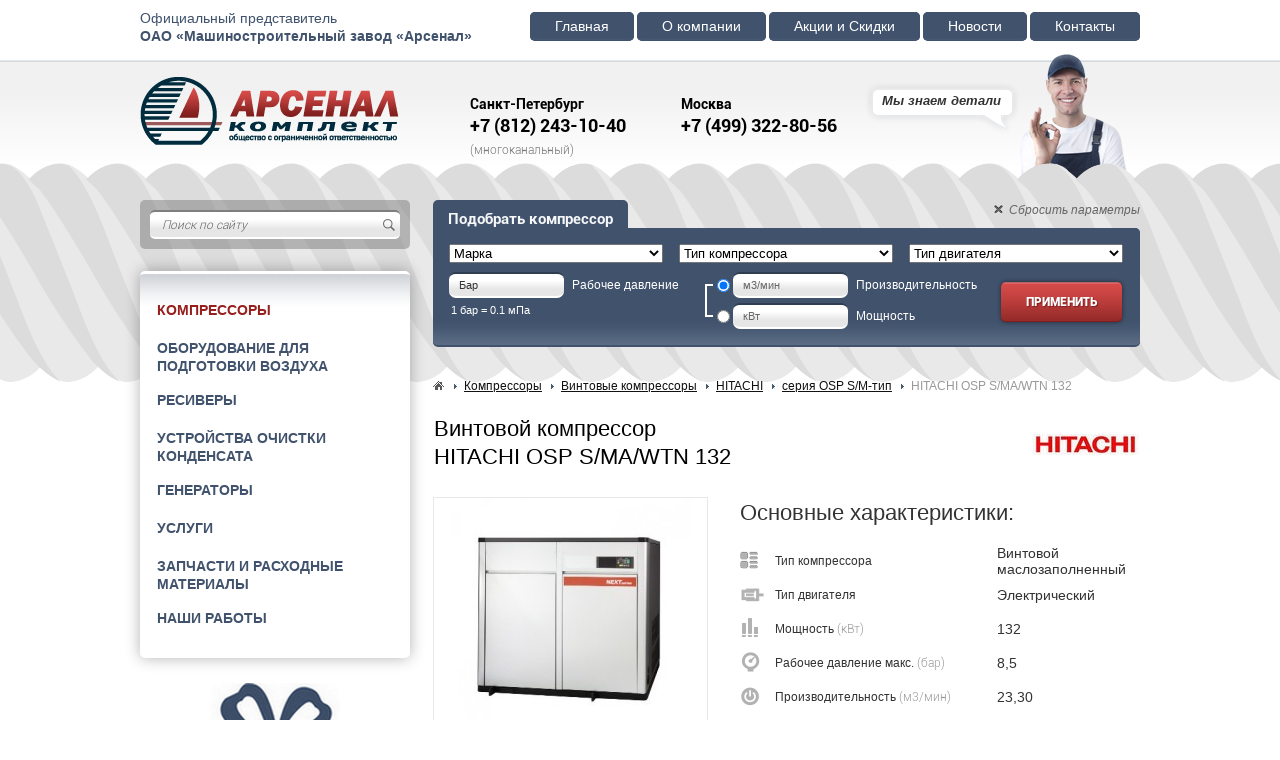

--- FILE ---
content_type: text/html; charset=UTF-8
request_url: https://ak2000.ru/kompressor-hitachi-ospms/hitachi-23.30m3min.html
body_size: 10231
content:
<!DOCTYPE html>
<html>
	<head>
	<meta charset="utf-8">
	<title>Маслозаполненные винтовые компрессоры HITACHI OSP S/MA/WTN 132 | Арсенал-комплект</title>
	<meta name="description" content="Продаем маслозаполненные винтовые компрессоры HITACHI OSP S/MA/WTN 132 по низким ценам, скидки. Сервис, ремонт, послепродажное сопровождение, запчасти и расходные материалы.">
	<meta name="keywords" content="">
	<meta name="cmsmagazine" content="24daeef72ddd886914a99ccececa414f" />
	<meta name="yandex-verification" content="6f5937dd2fd4c2af" />

    <!--[if lte IE 8 ]><script type="text/javascript">window.location.href="/skin/ie6_close/index_ru.html";</script><![endif]-->
	<!--[if IE]><script src="//html5shiv.googlecode.com/svn/trunk/html5.js"></script><![endif]-->
	
	<!--<a href="https://wigos.ru/">Разработка сайта:</a> Веб-студия "Wigos"-->

		<link href="/skin/content.css?v1.35" rel="stylesheet" type="text/css" media="all"/>
		<link href="/jquery/js/select_js/jquery.formstyler.css?v1.11" rel="stylesheet" />
		<link href="/jquery/js/skroll_block/jquery.jscrollpane.css" rel="stylesheet" />
        <link href="/jquery/js/colorbox/colorbox.css" rel="stylesheet" />

        <script type="text/javascript" src="/jquery/jquery.js"></script>
		<script src="/jquery/js/taisp_js.js"></script>
		<script src="/jquery/js/select_js/jquery.formstyler.min.js"></script>
		<script type="text/javascript" src="/jquery/js/skroll_block/jquery.mousewheel.js"></script>
		<script type="text/javascript" src="/jquery/js/skroll_block/jquery.jscrollpane.js"></script>
        <script type="text/javascript" src="/jquery/js/colorbox/jquery.colorbox.js"></script>
        <script type="text/javascript" src="/jquery/lib.cmlex.php?v1.1&lng=0"></script>
        <script type="text/javascript" src="/jquery/jquery.blockUI.js"></script>

  
  <!-- Global site tag (gtag.js) - Google Analytics -->
<script async src="https://www.googletagmanager.com/gtag/js?id=UA-138230728-1"></script>
<script>
  window.dataLayer = window.dataLayer || [];
  function gtag(){dataLayer.push(arguments);}
  gtag('js', new Date());

  gtag('config', 'UA-138230728-1');
</script>
<style>#sideRight{margin-top:-45px;}</style>	</head>
	<body>
		<header class="header">
			<div class="section_top">
				<div class="wrapper">
					<div class="title_enterprise">
						<p>Официальный представитель<br />
<strong>ОАО &laquo;Машиностроительный завод &laquo;Арсенал&raquo;</strong></p>
					</div>
					<nav>
						<ul id="mtop">
                            
<li><a href="/">Главная</a></li>
<li><a href="/o-kompanii.html">О компании</a>
<ul>
<li><a href="/struktura.html">Структура</a></li>
<li><a href="/vakansii.html">Вакансии</a></li>
</ul></li>
<li><a href="/skidki-na-kompressory.html">Акции и Скидки</a></li>
<li><a href="/news">Новости</a></li>
<li><a href="/kontakty">Контакты</a></li>						</ul>
					</nav>
				</div>
			</div>
			<div class="logo_box">
				<div class="wrapper">
					<a href="/" class="logo">ООО «АРСЕНАЛ-комплект»</a>
					<div class="phone_box">
						<p>
                           <span style="font-size:14px">Санкт-Петербург</span><br/>
+7 (812) 243-10-40<br/>
<span class="smoll">(многоканальный)</span>						</p>
					</div>
					<div class="phone_box">
						<p>
                           <span style="font-size:14px">Москва</span><br />
+7 (499) 322-80-56						</p>
					</div>
					<div class="slog">
						<p>
                           Мы знаем детали						</p>
					</div>
				</div>
			</div>
			<span class="bg"></span>
		</header>

		<div class="wrapper">
			<div class="middle">
				<div class="container">
					<main class="content">

                    						<div class="filter">
							<span class="sbros_filter"><a href="/kompressory">Сбросить параметры</a></span>
							<p class="title_filter">Подобрать компрессор</p>
							<div class="filter_param">
								<table class="filter_tanle">
									<tr>
									  <td>
										<select class="jq-selectbox">
											<option value="0">Марка</option>
                                            <option value="2109">ALMIG</option><option value="2479">FIRSTAIR</option><option value="2604">FUSHENG</option><option value="3032">EXELUTE</option><option value="1193">SAMSUNG</option><option value="1286">COMARO</option><option value="1043">HITACHI</option><option value="701">ЗИФ</option><option value="393">ATMOS</option><option value="344">FUBAG</option><option value="172">ALUP</option><option value="19">ABAC</option><option value="2">Kraftmann</option>										</select>
                                       </td>
										<td>
										<select class="jq-selectbox">
											<option value="0">Тип компрессора</option>
                                            <option value="224">Винтовой маслозаполненный</option><option value="2438">Винтовой безмасляный</option><option value="1194">Турбо</option><option value="1216">Поршневой</option>										</select></td>
										<td>
										<select class="jq-selectbox">
											<option value="0">Тип двигателя</option>
                                            <option value="3033">Электрический IP23</option><option value="3035">Электрический IP54</option><option value="2018">Электрический взрывозащищенный</option><option value="394">Дизельный</option><option value="21">Электрический</option>										</select></td>
									</tr>
								</table>
								<table class="filter_tanle_two">
									<tr>
										<td style="vertical-align:top;">
                                        <p class="desk" style="margin-top:7px;">
                                            <span><input id="pressure" type="text" placeholder="Бар" value="" /></span>
											<span style="color: white;">Рабочее давление</span>
                                        </p>
                                        <p style="color:white; clear:both; font-size:11px; margin: 3px 0 0 2px;">1 бар = 0.1 мПа</p>
										</td>

										<td id="skobka" class="select_bar_min" style="vertical-align: top; padding-top: 8px;">
										<p class="desk" style="padding-bottom: 5px;">
                                            <input id="performance_but" value="per" name="sel_but" type="radio" style="margin-top: 7px; float:left" checked="checked">
                                            <span><input id="performance" type="text" placeholder="м3/мин"  value="" /></span>
											<span style="color: white;">Производительность</span>
										</p>
										<p class="desk">
                                            <input id="power_but" value="pow" name="sel_but" type="radio" style="margin-top: 7px; float:left">
                                            <span><input id="power" placeholder="кВт" type="text" value="" /></span>
											<span style="color: white;">Мощность</span>
										</p></td>

										<td>
										<button id="submitFilter" class="add_filter">
											Применить
										</button></td>

									</tr>
								</table>

							</div>

						</div>


<script>
       $(function()
       {

       $('.jq-selectbox').styler();

       var performance = $("#performance").parent();
       var power = $("#power").parent();

                  power.block({ message: null, overlayCSS: { background: 'none'}}).css({"opacity":"0.3"}).next().css({"opacity":"0.3"});
         
         $("#power_but").click(function(){performance.block({ message: null, overlayCSS: {background: 'none'}}).css({"opacity":"0.3"}).children().val(""); performance.next().css({"opacity":"0.3"}); power.css({"opacity":"1"}).unblock().next().css({"opacity":"1"});});
         $("#performance_but").click(function(){performance.css({"opacity":"1"}).unblock().next().css({"opacity":"1"}); power.block({ message: null, overlayCSS: { background: 'none'}}).css({"opacity":"0.3"}).children().val("").next().css({"opacity":"0.3"}); });

       });

       $("#submitFilter").click(function()
       {
           var link = "";
           $(".filter select").each(function(){if(link != "") link = link+"-"; link = link + $(this).val();})

           var pr = $("#performance").val();
           var ps = $("#pressure").val();
           var pw = $("#power").val();

            if(link != "") link = link + "-";
            if(pr != "") link = link + "pr:" + pr; else link = link + "pr:0";

            if(link != "") link = link + "-";
            if(ps != "") link = link + "ps:" + ps; else link = link + "ps:0";

            if(link != "") link = link + "-";
            if(pw != "") link = link + "pw:" + pw; else link = link + "pw:0";

           if(link != "") location.href = "/kompressory/section-"+link;
       });

</script>


                                        <nav><ul id="cmlex-path-parts"><li style="background:none;"><a id="cmlex-path-home" href="/">&nbsp;&nbsp;</a></li>
                    <li itemtype="http://data-vocabulary.org/Breadcrumb" itemscope="itemscope"><a itemprop="url" href="/kompressory"><span itemprop="title">Компрессоры</span></a></li><li itemtype="http://data-vocabulary.org/Breadcrumb" itemscope="itemscope"><a itemprop="url" href="/kompressory-maslozapolnennye-vintovye"><span itemprop="title">Винтовые компрессоры</span></a></li><li itemtype="http://data-vocabulary.org/Breadcrumb" itemscope="itemscope"><a itemprop="url" href="/kompressory-hitachi"><span itemprop="title">HITACHI</span></a></li><li itemtype="http://data-vocabulary.org/Breadcrumb" itemscope="itemscope"><a itemprop="url" href="/kompressor-hitachi-ospms"><span itemprop="title">серия OSP S/M-тип</span></a></li><li>HITACHI OSP S/MA/WTN 132</li>                    </ul></nav>
                    						<section class="content_site">

                         
							<article class="cart_arsenal">
								<div class="title_cart">
									<table class="header_cart_table">
										<tr>
											<td><h1 class="title_page">Винтовой компрессор<br/>HITACHI OSP S/MA/WTN 132</h1></td>
											<td><span class="img_proisvod"> <img src="http://ak2000.ru/mdata/filter/size1/1043.jpg" alt="">  </span></td>
										</tr>

									</table>

									<div class="desc_cart_arsenal">
										<div class="left_block_cart">
											<div class="images_box"><a id="cmlex-one-photo-1" title="HITACHI OSP S/MA/WTN 132" rel="cmlex-gallery-group" class="zoom" href="http://ak2000.ru/mdata/topimg/size3/868.jpg">
                 <img itemprop="image" class="cmlex-one-tovar-img" alt="Винтовой компрессор HITACHI OSP S/MA/WTN 132" src="http://ak2000.ru/mdata/topimg/size2/868.jpg" border="0" /></a></div><div id="tovar-info-left"><p>&nbsp;</p>

<p><span style="color:#961F1D"><span style="font-size:16px"><strong>При заказе компрессоров HITACHI</strong></span></span></p>

<ul>
	<li><span style="color:#778899">цены <strong>завода-изготовителя</strong></span></li>
	<li><span style="color:#778899">срок поставки <strong>от 1 дня</strong></span></li>
	<li><span style="color:#778899">скидки<strong> до 15%</strong></span></li>
	<li><span style="color:#778899"><strong>предпродажная подготовка</strong> в нашем сервисе на территории завода</span></li>
	<li><span style="color:#778899"><strong>бесплатная доставка</strong> до транспортной компании</span></li>
	<li><span style="color:#778899">гарантийное и послегарантийное <strong>обслуживание</strong> и поставка запчастей</span></li>
</ul>
</div>		</div>
										<div class="paramets_cart">
											<h2 class="title_page smoll_title_page">Основные характеристики:</h2>
											<table><tr><td class="param" style="background-image: url(http://ak2000.ru/mdata/filter/list/3.png);">Тип компрессора</td><td>Винтовой маслозаполненный</td></tr><tr><td class="param" style="background-image: url(http://ak2000.ru/mdata/filter/list/4.png);">Тип двигателя</td><td>Электрический</td></tr><tr><td class="param" style="background-image: url(http://ak2000.ru/mdata/filter/list/6.png);">Мощность&nbsp;<span class="light">(кВт)</span></td><td>132</td></tr><tr><td class="param" style="background-image: url(http://ak2000.ru/mdata/filter/list/5.png);">Рабочее давление макс.&nbsp;<span class="light">(бар)</span></td><td>8,5</td></tr><tr><td class="param" style="background-image: url(http://ak2000.ru/mdata/filter/list/7.png);">Производительность&nbsp;<span class="light">(м3/мин)</span></td><td>23,30</td></tr><tr><td class="param" style="background-image: url(http://ak2000.ru/mdata/filter/list/10.png);">Напряжение&nbsp;<span class="light">(В)</span></td><td>380</td></tr><tr><td class="param" style="background-image: url(http://ak2000.ru/mdata/filter/list/81.png);">Тип привода</td><td>Шестеренчатый</td></tr><tr><td class="param" style="background-image: url(http://ak2000.ru/mdata/filter/list/85.png);">Осушитель</td><td>Без осушителя</td></tr><tr><td class="param" style="background-image: url(http://ak2000.ru/mdata/filter/list/84.png);">Охлаждение</td><td>Водяное/Воздушное</td></tr><tr><td class="param" style="background-image: url(http://ak2000.ru/mdata/filter/list/11.png);">Габариты&nbsp;<span class="light">(ДхШхВ, мм)</span></td><td>2700х1800х1890</td></tr><tr><td class="param" style="background-image: url(http://ak2000.ru/mdata/filter/list/12.png);">Вес&nbsp;<span class="light">(кг)</span></td><td>3450</td></tr>											<tr>
												<td colspan="2" style="padding-top:25px;"><button class="cmlex_insert_callback zakaz_zvonok">Заказать звонок</button><button rel2="0" rel="868" class="cmlex_insert_order zenu_zapros">запросить цену</button>											</td>
												</tr><tr><td colspan="2" style="padding-top:25px;"><div class="tovar-info-right"><table border="0" style="width:100%">
	<tbody>
		<tr>
			<td colspan="3" style="text-align:right; width:120px">Оформите заказ по телефону:</td>
		</tr>
		<tr>
			<td style="width:150px"><img alt="Телефон" src="/mdata/fileman/images/call.png" style="float:right; height:32px; width:32px" /></td>
			<td>
			<p style="text-align:right">+7 (812) 243-10-40<br />
			+7 (499) 322-80-56</p>
			</td>
		</tr>
	</tbody>
</table>
</div></td></tr>
											</table>
										</div>
									</div>
									</div><div class="tabs"><div class="header_tabs"><span class="active"> <a href="#opis_tabs">Описание</a></span></div><div class="content_tabs"><div id="opis_tabs" class="tabs_content_list"><p><span style="font-size:18px">Передовые технологии энергосбережения</span></p>

<p>Маслозаполненные винтовые компрессоры HITACHI серии OSP S/M-типа имеют фиксированную скоростью двигателя. Объем выпускаемого воздуха контролируется регулировкой заслонки впускного клапана, с опцией автоматического запуска/остановки двигателя согласно установленным параметрам.</p>

<p>&nbsp;</p>

<ul>
	<li>Исключительно низкий уровень шума;</li>
	<li>Компактные габариты и конструкция, позволяющая помещать компрессор в угловое пространство;</li>
	<li>Удобство обслуживания: все компоненты, подлежащие обслуживанию, находятся за лицевой панелью;</li>
	<li>Все трубопроводы металлические и сделаны из меди;</li>
	<li>Вентилятор охлаждения компрессоров центробежный, имеет автономный частотно-регулируемый привод;</li>
	<li>Компрессоры HITACHI имеют межсервисный интервал 6000 и 12000 м/часов;</li>
	<li>Производитель гарантирует 8 лет непрерывной работы до наступления капитального ремонта.</li>
</ul>

<p>&nbsp;</p>

<p>Компрессоры имеют оборудование нового поколения NEXTseries: воздушный фильтр большего размера, новое анти-коррозийное покрытие, увеличенный цикл капитального ремонта, моноблочную схему компоновки.&nbsp; Масло-воздушная смесь напрямую попадает в маслоотделитель. Благодаря этому в компрессоре отсутствую резиновые напорные рукава, а внутренние сопротивления системы снижены до минимума.</p>

<p>Винты установлены только в подшипниках компании NSK (Япония) и, в отличие от своих конкурентов из Европы и Америки, имеют на каждом винте не по три, а по четыре подшипника (2 упорных осевых и 2 радиальных).</p>

<p>Контроллер компрессора имеет расширенные возможности и может управлять одновременно 10-ю компрессорами, а также может быть подключен к центральному компьютеру через локальные сети или интернет. Система управления разработана HITACHI Original Technology. Она проста в освоении, очень удобна и продуманна. Меню полностью переведено на русский язык.</p>

<p>Быстрое реагирование и высокая надежность подтверждают высокий класс и современность, на 80% состоят из комплектующих собственного производства.</p>
</div>
						</section>
					</main>
				</div>

				<aside class="left-sidebar">
					<div class="serh_form">
						<div class="text_box">
							<form method="post" action="/search">
								<input name="search_text" type="text" placeholder="Поиск по сайту"/>
								<button onClick="submit();"></button>
							</form>
						</div>
					</div>

					<nav id="nav_catalog">
						<ul id="nav_cat">
                               
<li class="active show" ><a href="/kompressory">Компрессоры</a>
<ul class="level-2">
<li class="active show" ><a href="/kompressory-maslozapolnennye-vintovye">Винтовые компрессоры</a>
<ul class="level-3">
<li><a href="/kompressory-kraftmann">KRAFTMANN</a>
<ul class="level-4">
<li><a href="/kompressor-kraftmann-vega">серия VEGA</a></li>
<li><a href="/kompressor-kraftmann-apollo">серия APOLLO</a></li>
<li><a href="/kompressor-kraftmann-altair">серия ALTAIR</a></li>
<li><a href="/kompressor-kraftmann-sirius">серия SIRIUS</a></li>
<li><a href="/kompressor-kraftmann-taurus">серия TAURUS</a></li>
<li><a href="/kompressor-kraftmann-polaris">серия POLARIS</a></li>
</ul></li>
<li class="active show" ><a href="/kompressory-hitachi">HITACHI</a>
<ul class="level-4">
<li class="active show" ><a href="/kompressor-hitachi-ospms">серия OSP S/M-тип</a></li>
<li><a href="/kompressor-hitachi-ospv">серия OSP V-тип</a></li>
</ul></li>
<li><a href="/kompressory-abac">Компрессоры ABAC</a>
<ul class="level-4">
<li><a href="/kompressory-abac-micron">Компрессоры ABAC MICRON</a></li>
<li><a href="/kompressor-abac-spinn">Компрессоры ABAC SPINN</a></li>
<li><a href="/kompressor-abac-genesis">Компрессоры ABAC GENESIS</a></li>
<li><a href="/kompressor-abac-formula">Компрессоры ABAC FORMULA</a></li>
<li><a href="/kompressory-formula-m.html">Компрессоры ABAC FORMULA M</a></li>
</ul></li>
<li><a href="/kompressory-comaro">Компрессоры COMARO</a>
<ul class="level-4">
<li><a href="/kompressor-comaro-lb">COMARO LB</a></li>
<li><a href="/kompressor-comaro-sb">COMARO SB</a></li>
<li><a href="/kompressor-comaro-md">COMARO MD</a></li>
<li><a href="/kompressor-comaro-mdi">COMARO MD I</a></li>
<li><a href="/comaro-xb.html">COMARO XB</a></li>
<li><a href="/kompressor-comaro-md2st">COMARO MD 2ST</a></li>
</ul></li>
<li><a href="/kompressory-zif">Компрессоры ЗИФ</a>
<ul class="level-4">
<li><a href="/kompressory-dizelnye-zif-pv">Компрессоры дизельные ЗИФ-ПВ</a></li>
<li><a href="/kompressor-zif-sve">Винтовые компрессоры ЗИФ-СВЭ</a></li>
<li><a href="/kompressor-zif-sve-shm">Компрессоры ЗИФ-СВЭ-ШМ</a></li>
<li><a href="/kompressor-zif-sve-shmch">Компрессоры ЗИФ-СВЭ-ШМЧ</a></li>
<li><a href="/kompressory-zif-sve-rn.html">Компрессоры рудничные ЗИФ-СВЭ-РН</a></li>
<li><a href="/kompressor-zif-shv">Компрессоры шахтные ЗИФ-ШВ</a></li>
</ul></li>
<li><a href="/kompressory-almig">Компрессоры ALMIG</a>
<ul class="level-4">
<li><a href="/kompressory-almig-combi">Компрессоры ALMiG COMBI</a></li>
<li><a href="/kompressory-almig-flex">Компрессоры  ALMiG FLEX</a></li>
<li><a href="/kompressory-almig-belt">Компрессоры  ALMiG BELT</a></li>
<li><a href="/kompressory-almig-variable-xp">Компрессоры ALMiG VARIABLE XP</a></li>
<li><a href="/kompressory-almig-gear-xp">Компрессоры ALMiG GEAR XP</a></li>
<li><a href="/kompressory-almig-v-drive">Компрессоры ALMiG V-DRIVE</a></li>
<li><a href="/dvuhstupenchatye-kompressory-g-v-drive-t">Двухступенчатые компрессоры ALMiG G (V)-DRIVE T</a></li>
<li><a href="/kompaktnye-vintovye-kompressory-almig-f-drive.html">Компрессоры ALMIG F-DRIVE</a></li>
</ul></li>
<li><a href="/kompressory-firstair.html">Компрессоры FIRSTAIR</a>
<ul class="level-4">
<li><a href="/kompressory-firstair-fas.html">Компрессоры FIRSTAIR FAS</a></li>
<li><a href="/kompressory-firstair-fasv.html">Компрессоры FIRSTAIR FASV</a></li>
</ul></li>
<li><a href="/dvuhstupenchatye-vintovye-kompressory-fusheng.html">Двухступенчатые винтовые компрессоры FUSHENG</a>
<ul class="level-4">
<li><a href="/kompressory-fusheng-sa-t.html">Компрессоры FUSHENG SA+ T</a></li>
<li><a href="/kompressory-fusheng-sav-t.html">Компрессоры FUSHENG SAV+ T</a></li>
</ul></li>
<li><a href="/kompressory-exelute.html">Компрессоры EXELUTE</a>
<ul class="level-4">
<li><a href="/kompressory-exelute-exdm.html">Компрессоры EXELUTE EXDM</a></li>
<li><a href="/kompressory-exelute-expm.html">Компрессоры EXELUTE EXPM</a></li>
<li><a href="/kompressory-exelute-exdm-rd.html">Компрессоры EXELUTE EXDM-RD</a></li>
<li><a href="/kompressory-dlja-lazernyh-stankov-ex-lc.html">Компрессоры для лазерных станков EX-LC</a></li>
</ul></li>
</ul></li>
<li><a href="/kompressor-bezmasl">Безмасляные компрессоры промышленные</a>
<ul class="level-3">
<li><a href="/bezmasljanye-kompressory-almig-lento">Безмасляные компрессоры ALMiG LENTO</a></li>
<li><a href="/kompressor_kraftmann">Компрессоры KRAFTMANN</a>
<ul class="level-4">
<li><a href="/kompressor_kraftmann_polaris_x">POLARIS X</a></li>
</ul></li>
<li><a href="/kompressor_hitachi">Компрессоры HITACHI</a>
<ul class="level-4">
<li><a href="/kompressor_hitachi_dsp">серия DSP</a></li>
<li><a href="/kompressor_hitachi_srl">серия SRL</a></li>
<li><a href="/kompressor_hitachi_sds">серия SDS</a></li>
</ul></li>
<li><a href="/kompressor_kraftmann_polaris">POLARIS</a></li>
<li><a href="/1605705448">ALMiG LENTO</a></li>
</ul></li>
<li><a href="/kompressor-dizel">Дизельные компрессоры</a>
<ul class="level-3">
<li><a href="/kompressor-disel-zif">Компрессоры ЗИФ</a>
<ul class="level-4">
<li><a href="/kompressor-disel-zif-pv">ПВ серия</a></li>
</ul></li>
<li><a href="/kompressor-disel-atmos">Компрессоры ATMOS</a>
<ul class="level-4">
<li><a href="/kompressor-disel-atmos-pdp">серия PDP</a></li>
</ul></li>
</ul></li>
<li><a href="/turbokompressory">Турбокомпрессоры</a>
<ul class="level-3">
<li><a href="/turbokompressory-hitachi">Турбокомпрессоры HITACHI</a>
<ul class="level-4">
<li><a href="/turbokompressory-hitachi-hiturbo">серия HITURBO</a></li>
</ul></li>
<li><a href="/turbokompressory-samsung">Турбокомпрессоры SAMSUNG</a>
<ul class="level-4">
<li><a href="/turbokompressory-samsung-sm">серия SM</a></li>
</ul></li>
</ul></li>
<li><a href="/kompressory-vysokogo-davlenija">Компрессоры высокого давления</a>
<ul class="level-3">
<li><a href="/kompressory-vysokogo-davlenija-kraftmann">Компрессоры высокого давления KRAFTMANN</a>
<ul class="level-4">
<li><a href="/kompressory-porshnevye-kraftmann-booster">серия BOOSTER</a></li>
<li><a href="/kompressory-porshnevye-kraftmann-arcturus">серия ARCTURUS</a></li>
</ul></li>
</ul></li>
<li><a href="/modulnye-kompressornye-stantsii">Модульные компрессорные станции (МКС)</a>
<ul class="level-3">
<li><a href="/mks-obschepromyshlennogo-naznachenija">МКС общепромышленного назначения</a></li>
<li><a href="/dlja-obduva-strelochnyh-perevodov">Для обдува стрелочных переводов</a></li>
</ul></li>
<li><a href="/1553958136">Компрессоры б/у</a></li>
</ul></li>
<li class="show" ><a href="/oborudovanie-dlja-podgotovki-vozduha">Оборудование для подготовки воздуха</a>
<ul class="level-2">
<li><a href="/osushiteli-refrizheratornye">Осушители рефрижераторные</a>
<ul class="level-3">
<li><a href="/osushiteli-refrizheratornye-kraftmann">Рефрижераторные осушители KRAFTMANN</a>
<ul class="level-4">
<li><a href="/osushiteli-refrizheratornye-kraftmann-khd">серия KHD</a></li>
<li><a href="/osushiteli-refrizheratornye-kraftmann-khdp">серия KHDp</a></li>
<li><a href="/osushiteli-refrizheratornye-kraftmann-k-pet">серия K-PET</a></li>
<li><a href="/osushiteli-refrizheratornye-kraftmann-k-hit">серия K-HIT</a></li>
</ul></li>
</ul></li>
<li><a href="/osushiteli-adsorbtsionnye">Осушители адсорбционные</a>
<ul class="level-3">
<li><a href="/osushiteli-adsorbtsionnye-kraftmann">Адсорбционные осушители KRAFTMANN</a></li>
<li><a href="/osushiteli-adsorbtsionnye-kraftmann-ads">серия ADS</a></li>
<li><a href="/osushiteli-adsorbtsionnye-kraftmann-and">серия ADN</a></li>
<li><a href="/osushiteli-adsorbtsionnye-kraftmann-kmw">серия KMW</a></li>
<li><a href="/osushiteli-adsorbtsionnye-kraftmann-kbp">серия KBP</a></li>
<li><a href="/1608105188">Адсорбционные осушители ALM-WD</a></li>
</ul></li>
<li><a href="/filtry-kraftmann">Фильтры</a></li>
<li><a href="/separatory-abac">Сепараторы</a></li>
</ul></li>
<li><a href="/resivery">Ресиверы</a></li>
<li><a href="/ustrojstva-ochistki-kondensata">Устройства очистки конденсата</a></li>
<li><a href="/generatory">Генераторы</a>
<ul class="level-2">
<li><a href="/generatory-endress">Endress</a>
<ul class="level-3">
<li><a href="/generatory-endress-dlja-strojploschadok">серия для стройплощадок</a></li>
<li><a href="/generatory-endress-evolution">серия Evolution</a></li>
<li><a href="/generatory-endress-power-deutzyanmar">серия Power DEUTZ/YANMAR MS/AS</a></li>
<li><a href="/generatory-endress-power-volvo">серия Power VOLVO AS</a></li>
<li><a href="/generatory-endress-power-mtu">серия Power MTU AS</a></li>
</ul></li>
</ul></li>
<li class="show" ><a href="/uslugi">Услуги</a>
<ul class="level-2">
<li><a href="/pnevmoaudit.html">Пневмоаудит</a></li>
<li><a href="/proekt-kompressornoy.html">Проектирование компрессорных станций</a></li>
<li><a href="/montazh-i-pervyj-pusk-kompressorov.html">Монтаж и первый пуск компрессоров</a></li>
<li><a href="/servis.html">Техническое обслуживание компрессорного оборудования</a></li>
<li><a href="/remont-vintovyh-kompressorov-i-osushiteley.html">Ремонт винтовых компрессоров и осушителей.</a></li>
<li><a href="/remont-vintovyh-blokov.html">Ремонт винтовых блоков</a></li>
<li><a href="/arenda-kompressora.html">Аренда компрессора.</a></li>
<li><a href="/dostavka.html">Доставка</a></li>
</ul></li>
<li><a href="/zapchasti.html">Запчасти и расходные материалы</a></li>
<li><a href="/1633181657">Наши работы</a></li>						</ul>
					</nav>


                    <div class="action_box">
                              <h3 class="title_action">Акции и Скидки</h3><div class="desc_ation"><table style="width:175px">
	<tbody>
		<tr>
			<td>Спешите! Выгодное предложение на самые популярные модели винтовых компрессоров.<br />
			&nbsp;
			<p style="text-align:center"><a href="/skidki-na-kompressory.html">подробности акции</a></p>
			</td>
		</tr>
	</tbody>
</table>
</div>
                              <a name="act" class="cmlex_insert_button zakaz">оставить заявку
</a></div>

					<div class="news_box">
						<h2 class="title_page smoll_title_page" style="margin-top: 15px;">Новости</h2>
                        <article class="news">
							<p class="time_published">
								03.10.2022
							</p>
							<a href="/news/osushitel-refrizheratornyj-comaro-crd-10.html" class="link_news"><h3>ОСУШИТЕЛЬ РЕФРИЖЕРАТОРНЫЙ COMARO CRD 1.0</h3></a>
						</article>
<article class="news">
							<p class="time_published">
								03.10.2022
							</p>
							<a href="/news/22-goda-bezuprechnoj-raboty.html" class="link_news"><h3>22 ГОДА БЕЗУПРЕЧНОЙ РАБОТЫ</h3></a>
						</article>
<article class="news">
							<p class="time_published">
								30.09.2022
							</p>
							<a href="/news/osushitel-hp-dry-150-pn-50.html" class="link_news"><h3>Осушитель HP-DRY 150 PN 50</h3></a>
						</article>
					</div>

					<div class="social_net">
                      <div class="share42init"> </div>
<script type="text/javascript" src="https://ak2000.ru/mdata/social/share42.js"></script>					</div>

					<div class="info_box">
                      					</div>

				</aside>
			</div>
			</div>
			<footer class="footer">
				<div class="wrapper">
					<div class="footer_box_content">
                       <p class="copirate">
	© 2008-2019  ООО "Арсенал-Комплект"
	<br>
	<br>
<p><span style="font-size:12px"><a href="/politika-konfidentsialnosti.html"><span style="color:#95A7C7"><u>Политика конфиденциальности</u></span></a></span></p>
</p>

<p class="tel">
		<span style="color: #8093b2;">+7 (812)</span> 425-01-54
		<br />
		<span class="mnogo_kanal">(многоканальный)</span>
</p>					</div>
					<div class="footer_box_content nav_foter_box_content" style="width: 250px;">
                       						<nav class="fot_nav_1">

							<ul>

								<li>
									<a href='http://ak2000.ru'>Главная</a>
								</li>
								<li>
									<a href='/o-kompanii.html'>О компании</a>
								</li>
								<li>
									<a href='/informatsija.html'>Информация<span class="marker"></span></a>
								</li>
							</ul>

						</nav>

						<nav class="fot_nav_2">

							<ul>
								<li>
									<a href='/news'>Новости<span class="marker"></span></a>
								</li>
								<li>
									<a href='/kontakty'>Контакты</a>
								</li>
							</ul>

						</nav>					</div>
					<div class="footer_box_content nav_foter_box_content" style="border-right: 0px; padding-right: 0px;">
<!--
						<p class="wigos_site">
							Создание и продвижение
							<br/>
							сайтов Wigos.ru
						</p>
						<a href="https://wigos.ru" class="logo_wigos"><img src="/skin/images/wigos.png" alt="img"></a>
-->
					</div>
				</div>
			</footer>

<script>
    $("a.zoom").css('cursor','default').click(function(){return false;});//.colorbox({initialWidth:100, initialHeight:100, slideshow:true, slideshowAuto:false});
    $("a.video").colorbox({iframe: true, innerWidth:"700px", innerHeight:"450px", initialWidth:100, initialHeight:100, Widthslideshow:false, slideshowAuto:false});

    $('#nav_cat .show').children('ul').show();
    $('#nav_cat .show').parents('ul').show();

    var col_td = parseInt($("table#cmlex-subparts td").length);
    if(col_td < 4)
     $("table#cmlex-subparts td").css({"width": "25%"});
    else {
     var width_td = 100 / col_td;
     $("table#cmlex-subparts td").css({"width": width_td+"%"});
         }

    $(".cmlex_insert_button, .msg").click(function(){var text = encodeURIComponent($(this).text()); $.colorbox({href:"/ajax/msg.php?id=868&but="+text, title:false, initialWidth:100, initialHeight:100, slideshow:false, slideshowAuto:false}); return false;});$(".cmlex_insert_order").click(function(){var id = $(this).attr("rel"); var price = $(this).attr("rel2"); $.colorbox({href:"/ajax/order.php?id="+id+"&price="+price, title:false, initialWidth:100, initialHeight:100, slideshow:false, slideshowAuto:false}); return false;});$(".cmlex_insert_callback").click(function(){var text = $(this).text(); $.colorbox({href:"/ajax/callback.php?id=868", title:false, initialWidth:100, initialHeight:100, slideshow:false, slideshowAuto:false}); return false;});
    $(".cmlex_insert_spoiler").each(function(){ var spoiler = $(this); spoiler.wrapInner("<div></div>").append("<div class=\"cmlex_insert_spoiler_bg\"><span>Читать дальше</span></div>"); spoiler.data("height"); })
    $(".cmlex_insert_spoiler_bg span").live('click', function(){
            var spoilerBut = $(this); var spoiler = $(this).parent().parent();
            var toggled = spoiler.data('toggled'); spoiler.data('toggled', !toggled);
            if(!toggled) {spoilerBut.parent().animate({opacity:"0.8"}); spoilerBut.text("Свернуть"); var h = spoiler.children("div").height(); spoiler.addClass("sp_off").animate({height:(h+30)+"px"});}
            else {spoilerBut.parent().animate({opacity:"1"}); spoilerBut.text("Читать дальше"); spoiler.animate({height:"20px"}).removeClass("sp_off"); } });

    $(".cmlex_insert_box_href").click(function(){var text = $(this).text(); $.colorbox({inline:true, href:$(this).next().children(), title:false, initialWidth:100, initialHeight:100, slideshow:false, slideshowAuto:false})});
    var igallery = $('.cmlex_insert_gallery'); if(igallery.length > 0){ var gallery = $("#cmlex-gallery"); gallery.detach(); $('.cmlex_insert_gallery').replaceWith(gallery); }

</script>

         <!-- Yandex.Metrika counter -->
<script type="text/javascript" >
   (function(m,e,t,r,i,k,a){m[i]=m[i]||function(){(m[i].a=m[i].a||[]).push(arguments)};
   m[i].l=1*new Date();k=e.createElement(t),a=e.getElementsByTagName(t)[0],k.async=1,k.src=r,a.parentNode.insertBefore(k,a)})
   (window, document, "script", "https://mc.yandex.ru/metrika/tag.js", "ym");

   ym(52921420, "init", {
        clickmap:true,
        trackLinks:true,
        accurateTrackBounce:true,
        webvisor:true
   });
</script>
<noscript><div><img src="https://mc.yandex.ru/watch/52921420" style="position:absolute; left:-9999px;" alt="" /></div></noscript>
<!-- /Yandex.Metrika counter -->	</body>
</html>

--- FILE ---
content_type: text/css
request_url: https://ak2000.ru/skin/content.css?v1.35
body_size: 8892
content:
html, body, div, span, applet, object, iframe, h1, h2, h3, h4, h5, h6, p, blockquote, pre, a, abbr, acronym, address, big, cite, code, del, dfn, em, img, ins, kbd, q, s, samp, small, strike, strong, sub, sup, tt, var, b, u, i, center, dl, dt, dd, ol, ul, li, fieldset, form, label, legend, caption, article, aside, canvas, details, embed, figure, figcaption, footer, header, hgroup, menu, nav, output, ruby, section, summary, time, mark, audio, video {
	margin: 0;
	padding: 0;
	font-size: 100%;
}
/* HTML5 display-role reset for older browsers */
article, aside, details, figcaption, figure, footer, header, hgroup, menu, nav, section {
	display: block;
}
body {
	line-height: 1;
}
a {
  color:#476491;
}

.content p{
  padding:8px 0;
}

.content .filter p {
  padding:0;
}

ol, ul {
	list-style: none;
}
blockquote, q {
	quotes: none;
}
blockquote:before, blockquote:after, q:before, q:after {
	content: '';
	content: none;
}
table {
	border-collapse: collapse;
	border-spacing: 0;
}
/* End of Eric Meyer's CSS Reset */

html {
	height: 100%;
}
article, aside, details, figcaption, figure, footer, header, hgroup, main, nav, section, summary {
	display: block;
}
body {
	font: 12px/18px Arial, sans-serif;
	width: 100%;
	height: 100%;
}
.wrapper {
	width: 1000px;
	margin: 0 auto;
	min-height: 100%;
	height: auto !important;
	height: 100%;
	font-family: Arial;
	font-size: 14px;
	position: relative;
}

.policy, .policy * { box-sizing: border-box; }
.policy { text-align:left; font-size:14px; margin:0; position:relative;  width:73%; float:right;}
.policy input { position:absolute; left:0; top:10px; border-radius:0 !important; float:none !important; border:none !important; font-size:inherit !important; height:auto !important; margin:0 !important; padding:0 !important; width:auto !important; }
.policy-info { width:100%; padding:0 0 0 24px !important; margin:0 !important; line-height:1.2 !important; }
.policy a { color:#c00; border-bottom:1px dotted #7d7a78; text-decoration:none; }
.policy a:hover { color:#777; border-bottom:none; text-decoration:none; }


@font-face {
	font-family: Roboto-Black; /* Имя шрифта */
	src: url('/skin/font/Roboto-Black.ttf'), url('/skin/font/Roboto-Black.svg'), url('/skin/font/Roboto-Black.eot'), url('/skin/font/Roboto-Black.woff');
}

@font-face {
	font-family: RobotoLight; /* Имя шрифта */
	src: url('/skin/font/Roboto-Light.ttf'), url('/skin/font/Roboto-Light.svg'), url('/skin/font/Roboto-Light.eot'), url('/skin/font/Roboto-Light.woff');
}

/*
@font-face {
	font-family: Roboto-Medium;
	src: url(/skin/font/Roboto-Medium.ttf), url(/skin/font/Roboto-Medium.svg), url(/skin/font/Roboto-Medium.eot), url(/skin/font/Roboto-Medium.woff);
}
*/

@font-face {
	font-family: Roboto-Bold;
	src: url(/skin/font/Roboto-Bold.ttf), url(/skin/font/Roboto-Bold.svg), url(/skin/font/Roboto-Bold.eot), url(/skin/font/Roboto-Bold.woff); /* Путь к файлу со шрифтом */
}

/* Header
 -----------------------------------------------------------------------------*/
.header {
	height: 165px;
}

.header  .section_top {
	height: 60px;
	position: relative;
	border-bottom: 1px solid #e1e8f0;
}

.header  .section_top nav {
	float: right;
/*	font-family: Roboto-Medium; */
	font-weight: 400;
	margin-top: 12px;
}

.header  .section_top nav ul li {
	float: left;
	font-size: 14px;
	background: url(/skin/images/header_nav_li_bg.png) #40526c 0px 0px repeat-x;
	border-radius: 5px;
	margin-right: 3px;
	border-bottom: 1px solid #40526c;
	position: relative;
}

.header  .section_top nav ul li:last-child {
	margin-right: 0px;
}

.header  .section_top nav ul li a {

	color: #ffffff;
	text-decoration: none;
	display: inline-block;
	padding: 5px 25px 5px 25px;
}

.header  .section_top nav ul li ul {

	position: absolute;
	background: white;
	box-shadow: 0 0 8px rgba(0,0,0,0.3);
	margin-top: 5px;
	padding: 10px 20px 10px 20px;
	width: 170px;
	border-radius: 8px;
	border: 1px dashed #a8a8a8;
	margin-top: 15px;
	display: none;
	z-index: 55;
}

.header  .section_top nav ul li:hover ul {

	display: block;
}

.header  .section_top nav ul li ul li a {
	font-family: RobotoLight;
	color: #000000;
	padding: 0px;
	font-size: 12px;
	margin: 0px;
	text-decoration: underline;
}

.header  .section_top nav ul li ul li:hover {

	transition: none;
	transition: 0;
	background: none;
}

.header  .section_top nav ul li ul li a:hover {
	color: #3a7ac1;
	transition: 0;
}

.logo_box {
	border-top: 1px solid #d8d8d8;
	display: block;
	background: rgb(241, 241, 241);
	background: -moz-linear-gradient(90deg, rgb(241, 241, 241) 27%, rgb(255, 255, 255) 100%);
	background: -webkit-linear-gradient(90deg, rgb(241, 241, 241) 27%, rgb(255, 255, 255) 100%);
	background: -o-linear-gradient(90deg, rgb(241, 241, 241) 27%, rgb(255, 255, 255) 100%);
	background: -ms-linear-gradient(90deg, rgb(241, 241, 241) 27%, rgb(255, 255, 255) 100%);
	background: linear-gradient(180deg, rgb(241, 241, 241) 27%, rgb(255, 255, 255) 100%);
	height: 104px;
}

.logo_box .logo {
	float: left;
	width: 275px;
	height: 70px;
	text-indent: -9999px;
	background: url(/skin/images/logo.png) no-repeat left top;
	margin-top: 15px;
}

.header  .section_top nav ul li ul li {
	background: none;
	border: none;
	margin-bottom: 5px;
    display:block;
    width:99%;
}

.header  .section_top nav ul li:hover {

	transition: 0.5s;
	background: url(/skin/images/header_nav_li_bg.png) #40526c 0px 3px repeat-x;
}

.header .section_top nav ul .parenting a span {

	width: 11px;
	height: 7px;
	background: url(/skin/images/children_li_bg.png) right center no-repeat;
	float: right;
	margin-top: 5px;
}

.header  .section_top nav ul li ul:after {
	content: '';
	width: 100%;
	height: 20px;
	position: absolute;
	top: -20px;
	left: 0px;
	background: url(/skin/images/treug.png) no-repeat 20px bottom;
}

.header .title_enterprise {
	color: #40526C;
    float: left;
    margin-top: 9px;
    width: 350px;
    height: 50px;
    overflow: hidden;
}

.header .title_enterprise b {

	color: #40526C;
}

.header .phone_box {

	position: relative;
	float: left;
	font-family: Roboto-Bold;
	font-size: 18px;
	margin-left: 55px;
	margin-top: 30px;
	line-height: 22px;
}

.header .phone_box .smoll {
	font-family: RobotoLight;
	font-size: 12px;
	color: #787878;
}

.header .slog {

	width: 275px;
	height: 132px;
	position: absolute;
	right: 0px;
	background: url(/skin/images/master.png) no-repeat;
	top: -8px;
	font-style: italic;
	color: #333333;
	font-size: 13px;
	font-weight: bold;
	z-index: 0;
}

.header .slog p {
	margin: 38px 0px 0px 17px;
	font-family: Arial, Helvetica, sans-serif;
}

.bg {
	width: 100%;
	height: 225px;
	background: url(/skin/images/body_bg.png) repeat-x;
	z-index: 1;
	position: absolute;
	top: 163px;
}

/**фильтер**/

.filter {
	display: block;
	height: 155px;
}

.jq-selectbox {
	margin-top: 15px;
	width: 214px;
}

#pressure .jq-selectbox {
	margin-top: 8px;
}

.big {

	width: 220px;
}

.filter_tanle {
	padding: 0;
	width: 690px;
}

.content .filter p.title_filter {

	float: left;
	font-family: Roboto-Bold;
	font-size: 15px;
	color: #f5f6f7;
	background: #40526c;
	padding: 10px 15px 0px 15px;
	border-radius: 5px 5px 0px 0px;
}

.filter_param {
	height: 107px;
	background: url(/skin/images/filter_bg.jpg) #40526c center bottom repeat-x;
	float: left;
	border-radius: 0px 5px 5px 5px;
	padding-left: 15px;
	padding-right: 15px;
	width: 677px;
	border-bottom: 2px solid #40526c;
	padding-bottom: 10px;
}

#skobka{ background:url(/skin/skobka.png) no-repeat 13px 20px;  }

.small { width:85px; float:left;}

.big2 {

	width: 200px;
	margin-top: 5px;
}

.filter [type=text] {
	border: none;
	outline: none;
	border-radius: 7px;
	width: 80px;
	height: 22px;
	padding: 0 25px 0 10px;
	font-family: Arial, Helvetica, sans-serif;
    font-size: 11px;
	border-top: 2px solid #2f3d50;
	background: rgb(255, 255, 255);
	background: -moz-linear-gradient(90deg, rgb(255, 255, 255) 30%, rgb(230, 230, 230) 70%);
	background: -webkit-linear-gradient(90deg, rgb(255, 255, 255) 30%, rgb(230, 230, 230) 70%);
	background: -o-linear-gradient(90deg, rgb(255, 255, 255) 30%, rgb(230, 230, 230) 70%);
	background: -ms-linear-gradient(90deg, rgb(255, 255, 255) 30%, rgb(230, 230, 230) 70%);
	background: linear-gradient(180deg, rgb(255, 255, 255) 30%, rgb(230, 230, 230) 70%);
	color: #000;
	border-bottom: 2px solid #fff;
	margin-right: 5px;
}

.filter .desk {

	font-family: Arial;
	font-size: 12px;
	width: 100%;
}

.select_bar_min {

	vertical-align: bottom;
	padding-left: 20px;
	padding-top: 2px;
}

.filter .desk2 {
	font-family: Arial;
	font-size: 12px;
	color: white;
}

.filter_tanle_two {
	width: 690px;
}

.filter .smoll {
	width: 115px;
	margin-top: 0px;
	margin-right: 5px;
}

.filter_tanle_two td {
	height: 55px;
	vertical-align: center;
}

.filter .add_filter {
	font-family: Roboto-Black;
	font-size: 12px;
	text-transform: uppercase;
	border: none;
	outline: none;
	background: url(/skin/images/filter_bg_button.jpg) #7f1f1d repeat-x center top;
	color: #ffffff;
	padding: 0px 25px 0px 25px;
	border-radius: 5px;
	border-bottom: 1px solid #7f1f1d;
	float: right;
	box-shadow: 0 0 4px rgba(0,0,0,0.5);
	height: 40px;
	text-shadow: #7e1e1d 1px 1px 1px;
	display: block;
	margin-right: 15px;
	margin-top: 10px;
}

.filter .add_filter:hover {

	cursor: pointer;
	background: #961f1d;
}

.filter .add_filter:active {

	transition: 0.6s;
	box-shadow: 0 0 8px rgba(0,0,0,0.5);
}

.sbros_filter {
	font-family: Arial;
	float: right;
}
.sbros_filter a {
	font-style: italic;
	color: #666666;
	text-decoration: none;
	font-size: 12px;
	padding-left: 15px;
	background: url(/skin/images/sbros_filter_bg.png) no-repeat left center;
}

.sbros_filter a:hover {

	text-decoration: underline;
}

/**фильтер**/

/**Контент***/

.content_site {
	display: block;
	position: relative;
	margin-top: 15px;
	color: #333333;
}

.title_page {
    line-height: 28px;
	font-family: Arial;
	font-size: 22px;
	font-weight: normal;
	margin-bottom: 15px;
	color: black;
}

.spoiler {

	display: block;
}

.cmlex-up-kolontitul-wrap  { font-size:12px; margin-bottom:20px; float:left; width:100%; overflow:hidden; }
.cmlex-up-kolontitul { }
.kolontitul_right { width:450px; float:right; }
.cmlex-photo-kolontitul { width:250px; float:left; margin-top:33px;}
.cmlex_dwn_kolontitul{ clear:both; margin-top:40px; }

.content_site .read_more_str {

	float: right;
	color: #476491;
	font-family: Arial;
	text-decoration: none;
	border-bottom: 1px dotted #476491;
	font-size: 13px;
	font-weight: normal;
	padding-bottom: 0px;
	line-height: 12px;
}
.content_site .read_more_str:hover {
	border: none;
}

.content_site  .read_more_box_bg_relace {
	background: url(/skin/images/read_more_box_bg_relace.png) no-repeat right center;
}

.read_more_box {
	background: url(/skin/images/read_more_box_bg.png) no-repeat right center;
	height: 13px;
	padding-right: 15px;
	height: 13px;
	width: 692px;
}

.section_item_box {

	display: block;
}

.images_brend {

	height: auto;
	background: url(/skin/images/line_images_bg.jpg) center repeat-x;
	margin: 15px 0px 15px 0px;
	width: 100%;
	text-align: center;
}

.images_brend img {
	padding: 0px 20px 0px 20px;
	background: #fff;
	margin-top: 2px;
}

/*Таблица с товарами*/

.price_table {
	width: 100%; font-size: 12px; font-family:Arial;
}

.price_table td {
	display: table-cell;
	position: relative;
}

.price_table tr {

	height: 10px;
	position: relative;
}

@-moz-document url-prefix() {

.price_table{
border-collapse: separate;

}

.price_table tbody tr {

border-left:  1px solid red;
border-right: 1px solid red;

}

.price_table tbody tr td {

border-top: 1px solid white;

}

.price_table tbody tr td:last-child {
border-right: 1px solid white;

}

.price_table tbody tr:hover td{
border-top: 1px solid #dadada;

}

.price_table tbody tr td:first-child {
border-left: 1px solid white;

}

.price_table tbody tr:hover td:last-child {

border-right: 1px solid #dadada;

}

.price_table tbody tr:hover td:first-child {

border-left: 1px solid #dadada;

}

.price_table tbody tr:hover td {
border-bottom: 1px solid #dadada;
}

.price_table tbody tr{
border-bottom: 1px solid white;

}

.price_table tbody td {
border-bottom: 1px solid white;

}

}

.price_table td {	text-align: center; padding:4px;}

.price_table thead td {

	text-align: center;
	font-family: Arial;
	color: #333333;
	padding-top: 0px;
	vertical-align: top;
	padding-bottom: 30px;
    padding-top:0;
}

.price_table tr.theader td { position:relative; padding:0 4px; text-align: center;
font-family: Arial;
color: #333333;
padding-top: 0px;
vertical-align: middle;
padding:5px 0;}

.price_table thead .opis {

	width: 140px;
    text-align:center;
}

.price_table tbody .desc_tovar {

	width: 150px;
    text-align:left;
}


.price_table  .desc_tovar a {

	color: #476491;
}

.price_table .images_cart {

	text-align: left;
	vertical-align: top;
	padding:10px;
}

.price_table .images_cart a {

	font-family: Arial;
	text-align: left;
	color: #476491;
}

.price_table .images_cart a { display:block; }

.price_table .images_cart img {

	margin-top: 10px;
	background: #ffffff;
	border: #cccccc 1px solid;
	padding: 5px;
	width: 50px;
	height: auto;
}

.price_table .desc_tovar {

	color: #333333;
	vertical-align: top;
}

.price_table tbody tr td {
	vertical-align:middle;
}

.price_table tbody tr:nth-child(odd) td { background:#f0f0f0; }

.header_table_opt { font-weight:bold; margin: 0 0 10px 0; }

.price_table .desc_tovar  a {
	font-family: Arial;
	color: #476491;
}

.images_cart a:hover {

	text-decoration: none;
}

.price_table a:hover {

	text-decoration: none;
}

.price_table .bar {
	font-family: Arial;
	text-align: center;
	color: #333333;
	font-size: 12px;
}

.price_table .proizvod {

	text-align: center;
	color: #333333;
}

.price_table .kvt {
	text-align: center;
}

.price_table .kvt span {

	text-align: center;
}

.price_table .shum {

	text-align: center;
	color: #333333;
}

.price_table .variant {
	text-align: center;
	color: #333333;
	font-family: Arial;
}

.price_table tr {

	position: static;
}

.price_table tbody {

	position: static;
}

.read_more_under_line {

	margin-top: 20px;
}

.read_more_under_line .read_more_str {

	border-bottom: none;
	text-decoration: underline;
}

.read_more_under_line .read_more_str:hover {

	text-decoration: none;
}

.read_more_under_line {
	padding-right: 10px;
	background: url(/skin/images/select_str_right.png) no-repeat center right;
}

/*Таблица с товарами*/

.smoll_title_page {

	font-size: 16px;
	margin-top: 25px;
}

/**Контент***/

/***spoler2***/
.spoiler_2 {
	box-shadow: 0px -1px 1px 1px white, 0px 2px 2px 1px rgba(211,220,226,0.5);
	height: 1px;
	margin-top: 15px;
	border-bottom: 1px solid #f2f5f6;
	display: block;
}

.red_more_spoiler2 {
	text-align: center;
	padding: 9px 0px 10px 0px;
}

.red_more_spoiler2 a {
	color: #476491;
	font-style: italic;
	font-family: Roboto-Bold;
	box-shadow: 0px -2px 1px 0px white, 0px 1px 2px 2px rgba(211,220,226,0.7);
	padding: 10px 35px 15px 25px;
	border-radius: 0px 0px 5px 5px;
	background: white;
	position: relative;
}

.red_more_spoiler2 a   .str_span {

	background: url(/skin/images/read_more_box_bg.png) white no-repeat center;
	position: absolute;
	height: 10px;
	width: 10px;
	right: 20px;
	top: 13px;
}

.red_more_spoiler2 .read_more_box_up_str  .str_span {

	background: url(/skin/images/read_more_box_bg_relace.png) no-repeat right center;
}

.red_more_spoiler2 a:hover {

	text-decoration: none;
}

/***spoler2***/

.popular_items {
 position: relative;
 height: auto;
 padding-bottom: 15px;
 margin-top: 10px;
 padding: 10px 2px 0 2px;
}

/*

 *
 * Маленькая карточка товара
 *
 *
 *
 * */

.tovar_cart:last-child {

	margin-right: 0px;
}

.tovar_cart {
	width: 205px;
	float: left;
	margin-right: 40px;
	padding-bottom: 10px;
	border: 1px solid white;
}

.tovar_cart:hover {

	border: 1px solid #dadada;
	box-shadow: 0 0 10px rgba(0,0,0,0.2);
}

.tovar_cart:hover .image_box {

	border-left: 1px solid white;
	border-top: 1px solid white;
	border-right: 1px solid white;
	border-bottom: 1px solid white;
	background: url(/skin/images/line_hover_bg.jpg) no-repeat center bottom;
}

.image_box {

	text-align: center;
	border: 1px solid #e8e8e8;
	padding-top: 10px;
	padding-bottom: 10px;
	margin-bottom: 20px;
}

.image_box img {

	height: 115px;
	width: auto;
}

.desc_tovar_cart {
	padding: 0 10px;
}
.desc_tovar_cart .title_cat {
	font-family: Arial;
	font-size: 13px;
}

.desc_tovar_cart .title_cat .name {
	color: #333333;
}

.desc_tovar_cart .title_cat a {

	color: #476491;
}

.desc_tovar_cart table {
	margin-top: 10px;
	font-family: Arial;
}

.desc_tovar_cart table td {
    font-weight: normal;
	padding: 3px 2px 3px 0px;
	color: #333333;
}

.desc_tovar_cart table .bar {

	font-family: Roboto-Black;
	padding-left: 10px;
}

.desc_tovar_cart table .proizvod, .desc_tovar_cart table .wt {
	padding-left: 10px;
	font-family: RobotoLight;
}

.desc_tovar_cart .title_cat a:hover {
	text-decoration: none;
}

.desc_tovar_cart table .link_more {

	padding-top: 10px;
}

.desc_tovar_cart table .link_more a {
	font-family: Arial;
	color: #476491;
}

.desc_tovar_cart table .link_more a:hover {

	text-decoration: none;
}

.desc_tovar_cart table .link_more a span {

	height: 10px;
	width: 10px;
	background: url(/skin/images/select_str_right.png) no-repeat center;
	float: right;
	margin-top: 4px;
	margin-right: 100px;
}

.jspContainer, .jspScrollable {
	outline: none;

}

/*

 *
 * Маленькая карточка товара
 *
 *
 *
 * */

/* Middle
 -----------------------------------------------------------------------------*/
.middle {
	width: 100%;
	padding: 0 0 100px;
	position: relative;
	z-index: 22;
	margin-top: 35px;
}
.middle:after {
	display: table;
	clear: both;
	content: '';
}
.container {
	width: 100%;
	float: left;
}
.content {
	padding: 0 0 0 293px;
	min-height: 500px;
}

/* Left Sidebar
 -----------------------------------------------------------------------------*/
.left-sidebar {
	float: left;
	width: 270px;
	margin-left: -100%;
	position: relative;
}

.left-sidebar .serh_form {

	background: rgba(126,126,126, 0.5);
	padding: 10px;
	border-radius: 5px;
}

.left-sidebar .serh_form .text_box {

	height: 25px;
	background: white;
	background: -moz-linear-gradient(90deg, rgb(255, 255, 255) 30%, rgb(230, 230, 230) 70%);
	background: -webkit-linear-gradient(90deg, rgb(255, 255, 255) 30%, rgb(230, 230, 230) 70%);
	background: -o-linear-gradient(90deg, rgb(255, 255, 255) 30%, rgb(230, 230, 230) 70%);
	background: -ms-linear-gradient(90deg, rgb(255, 255, 255) 30%, rgb(230, 230, 230) 70%);
	background: linear-gradient(180deg, rgb(255, 255, 255) 30%, rgb(230, 230, 230) 70%);
	border-radius: 5px;
	border-bottom: 2px solid #ffffff;
	border-top: 2px solid #7e7e7e;
	padding-left: 10px;
}

.left-sidebar .serh_form .text_box [type=text] {

	border: none;
	background: none;
	font-family: RobotoLight;
	font-style: italic;
	outline: none;
	margin-top: 5px;
	font-size: 12px;
	color: #666666;
	width: 80%;
}

.left-sidebar .serh_form .text_box button {

	background: url(/skin/images/button_bg_serh_bg.png) no-repeat center;
	border: none;
	height: 25px;
	float: right;
	margin-right: 5px;
	outline: none;
}

.left-sidebar .serh_form .text_box button:hover {

	cursor: pointer;
}

.left-sidebar ::-webkit-input-placeholder {
	color: #666666;
}
.left-sidebar ::-moz-placeholder {
	color: #666666;
}

/*Пункты меню*/


ul#nav_cat { background: url(/skin/images/shadow_nav_bg.png) white left 0px repeat-x;padding:15px 10px 20px 17px;margin-top:22px;box-shadow: 0 0 15px rgba(0,0,0,0.3);border-radius: 5px;border-top: 3px solid white; }

/* level GLOBAL */
ul#nav_cat ul { margin:0 0 10px 13px;  }
ul#nav_cat ul { display:none; border-radius:0 0 5px 5px;}

ul#nav_cat li { margin: 3px 0 3px 0; display: block }
ul#nav_cat li a { text-decoration:none; padding:2px 3px; display:block; }

ul#nav_cat ul li.active > a,
ul#nav_cat ul li > a:hover { background:#ccc; border-radius:3px; color:#333; }

/* level 1 */
ul#nav_cat > li { margin-top:8px; }
ul#nav_cat > li > a {min-height:22px;text-transform:uppercase;font-size:14px;padding:4px 9px 3px 0;font-weight:bold;border-bottom:1px solid #fff;color:#41526C; }
ul#nav_cat > li.active > a { color:#961F1D; }
ul#nav_cat > li:hover > a { color:#961F1D; }

/* level 2 */
ul#nav_cat ul.level-2 { margin:-3px 0 7px 0; padding:2px 7px; }
ul#nav_cat ul.level-2 ul { border-bottom:1px solid #fff; }

/* level 3 */
ul#nav_cat ul.level-3 { background:#f0f0f0; padding:5px 8px; margin:0; }
ul#nav_cat ul.level-3 > li > a { background-image:url(/skin/li.png); background-position:3px 8px; background-repeat:no-repeat; padding-left:13px; }

/* level 4 */
ul#nav_cat ul.level-4 > li { margin:1px 0; }
ul#nav_cat ul.level-4 > li > a { font-size:12px; }


/*Пункты меню*/

.action_box {

	height: 280px;
	background: url(/skin/images/pant_bg.jpg) no-repeat center top;
	margin-top: 25px;
	padding-top: 61px;
	display: block;
}

.title_action {
	background: #40526c;
	font-family: Roboto-Bold;
	font-size: 16px;
	text-transform: uppercase;
	color: #f1faff;
	text-align: center;
	display: block;
	width: 219px;
	margin-left: 24px;
	padding: 15px 0px 15px 0px;
	border-radius: 5px;
	display: block;
}

.desc_ation {
	padding: 15px;
	background: url(/skin/images/actia_bg.jpg) #394a63 repeat-x left bottom;
	border-radius: 0px 0px 5px 5px;
	border-bottom: 2px solid #1d2839;
	color: #fff;
    width: 175px;
    margin: 3px auto;
}

.desc_ation a { color:#fff; }

.desc_ation  table {
	width: 100%;
}

.info_box { color:#555; margin-top: 20px;
border-top: 1px solid #DFE1E4;
padding-top: 10px; }

.cmlex_insert_button.zakaz {
	font-family: Roboto-Black;
	display: block;
	text-align: center;
	color: white;
	text-transform: uppercase;
	text-decoration: none;
	margin: 10px auto;
	background: url(/skin/images/filter_bg_button.jpg) #7f1f1d repeat-x center top;
	padding: 10px 0px 10px 0px;
	border-radius: 4px;
	border-bottom: 1px solid #7f1f1d;
	box-shadow: 0 0 4px rgba(0,0,0,0.5);
	text-shadow: #7e1e1d 1px 1px 1px;
    cursor:pointer;
    width:207px;
}

.cmlex_insert_button.zakaz:hover {

	background: #7f1f1d;
}

.desc_ation tr td {
	vertical-align: top;
}

.desc_ation .big_proz {
	font-family: Roboto-Bold;
	font-size: 36px;
	padding-right: 20px;
	padding-top: 13px;
}

.time_actia {

	text-align: center;
	padding-top: 10px;
	font-style: italic;
	color: #6e7888;
}

.news {

	padding-bottom: 20px;
	margin-bottom: 10px;
	border-bottom: 1px solid #dfe1e4;
	padding-top: 10px;
}

.news:last-child {

	border-bottom: none;
	margin-bottom: 0px;
}

.news  .time_published {

	color: #666666;
}

.news  a {
	font-family: Arial;
	color: #476491;
}

.news  a:hover {
	text-decoration: none;
}

.news  a h3 {

	font-weight: normal;
}

.social_net {
	padding-left: 25px;
	margin-top: 25px;
	font-family: Arial;
	font-size: 14px;
	color: #333333;
}

.social_net table tr td a {

	margin-right: 5px;
}

.footer_box_content {

	margin-top: 65px;
	float: left;
	height: 95px;
	padding-right: 60px;
	border-right: 1px solid #566780;
}

.footer_box_content .copirate {

	font-family: Arial;
	color: #95a9ca;
}

.footer_box_content .tel {
	font-family: Roboto-Bold;
	font-size: 16px;
	padding-top: 20px;
	color: #c9d5e9;
}

.nav_foter_box_content {

	padding-left: 80px;
	border-left: 2px solid #314460;
}

.fot_nav_1 {

	font-family: Arial;
	font-size: 14px;
	float: left;
}

.fot_nav_1 li {

	margin-bottom: 10px;
}

.wigos_site {
	font-family: Arial;
	font-size: 12px;
	color: #95a9ca;
}

.logo_wigos {
	margin-top: 10px;
	float: left;
}

.wigos_site a {

	color: #c0cce1;
}

.wigos_site a:hover {

	text-decoration: none;
}

.fot_nav_2 {
	float: right;
	font-family: Arial;
	font-size: 14px;
}

.fot_nav_2 li {

	margin-bottom: 10px;
}

.fot_nav_2 li a {

	color: #c9d5e9;
	text-decoration: none;
	border-bottom: 1px dotted #c9d5e9;
}

.fot_nav_2 li a:hover {

	border: none;
}

.fot_nav_2 .marker {

	background: url(/skin/images/li_footer.png) 5px 5px no-repeat;
	height: 10px;
	width: 10px;
	padding-left: 5px;
	position: absolute;
}

.news_box {

	display: block;
}

.fot_nav_1 li a {

	color: #c9d5e9;
}

.fot_nav_1 li a:hover {

	text-decoration: none;
}

.mnogo_kanal {

	font-family: RobotoLight;
	font-size: 12px;
	color: #8093b2;
}

/* Footer
 -----------------------------------------------------------------------------*/
.footer {
	width: 100%;
	height: 185px;
	background: url(/skin/images/footer_bg.png) repeat-x left top;
	border-bottom: 10px solid #222f43;
	position: relative;
}

/****позиция товара*****/

.cart_arsenal {
	display: block;
}

.title_cart {
	line-height: 32px;
}

.title_cart h2 {
    line-height: 32px;
	float: left;
}

.img_proisvod {
    margin-left: 30px;
	float: right;
}

.desc_cart_arsenal {
    overflow:hidden;
	display: block;
	min-height: 380px;
	margin-top: 10px;
}

.left_block_cart {
	width: 275px;
	float: left;
}

.left_block_cart .images_box {

	text-align: center;
	border: 1px solid #e8e8e8;
}

.header_cart_table {

	width: 100%;
}

.zakaz_tel {
	display: block;
	box-shadow: 0 0 10px rgba(0,0,0,0.3);
	padding: 1px 0px 5px 0px;
	border: 1px dashed #5c5c5c;
	margin-top: 25px;
	border-radius: 5px;
	text-align: center;
	font-family: Arial;
	font-size: 14px;
	line-height: 20px;
	background: url(/skin/images/trobka_bg.jpg) 35px 35px no-repeat;
}

.paramets_cart {
	width: 400px;
	float: right;
}

.paramets_cart .title_page {

	font-family: Arial;
	font-size: 22px;
	margin-top: 0px;
	color: #333333;
}

.paramets_cart table {
	color: #333333;
    line-height:16px;
}

.paramets_cart table td { height:32px; vertical-align:middle; }

.paramets_cart table tr .param {

	font-family: Arial;
	font-size: 12px;
	color: #333333;
	padding-left: 35px;
	background: url(/skin/images/sprite_tovare_opis.jpg) no-repeat left 3px;
	text-align: left;
	width: 220px;
}

.paramets_cart table tr .param {

	background: no-repeat 0 45%;
}

.paramets_cart table tr .param span {

	font-family: RobotoLight;
	color: #999999;
}

.black {

	font-family: Roboto-Black;
}

.paramets_cart table tr .dawl {

	background: url(/skin/images/sprite_tovare_opis.jpg) no-repeat left -63px;
}

.paramets_cart table tr .mosh {

	background: url(/skin/images/sprite_tovare_opis.jpg) no-repeat left -98px;
}

.paramets_cart table tr .gabar {

	background: url(/skin/images/sprite_tovare_opis.jpg) no-repeat left -128px;
}

.paramets_cart table tr .ves {

	background: url(/skin/images/sprite_tovare_opis.jpg) no-repeat left -160px;
}

.garantia {
	font-family: Arial;
	color: #333333;
	font-style: none;
	background: url(/skin/images/garantia_bg.jpg) 0px 20px no-repeat;
	padding-left: 35px;
	padding-top: 20px;
	padding-bottom: 0;
}

.zakaz_zvonok{
	font-family: Roboto-Bold;
	border: none;
	background: url(/skin/images/bg_button_cart.jpg) white repeat-x;
	color: white;
	text-transform: uppercase;
	padding: 0px 20px 0px 20px;
	border-bottom: 2px solid #41536d;
	border-top: 2px solid #818ea1;
	border-radius: 4px;
	text-shadow: 1px 1px 1px #41536d;
	box-shadow: 0 0 7px rgba(0,0,0,0.5);
	float: left;
	margin-right: 10px;
	height: 38px;
}

.zenu_zapros {
	font-family: Roboto-Bold;
	border: none;
	background: url(/skin/images/bg_button_cart.jpg) white 0px bottom repeat-x;
	color: white;
	text-transform: uppercase;
	padding: 0px 20px 0px 20px;
	border-bottom: 2px solid #5f1211;
	border-top: 2px solid #e07776;
	border-radius: 4px;
	text-shadow: 1px 1px 1px #5f1211;
	box-shadow: 0 0 7px rgba(0,0,0,0.5);
	height: 38px;
}

.zenu_zapros:hover {
	cursor: pointer;
	background: #5f1211;
}

.zenu_zapros_table {
	border: none;
	padding: 0;
	cursor: pointer;
	background: transparent;
	text-decoration: underline;
	color: #476491;
	font-weight: bold;
}

.zakaz_zvonok:hover {

	cursor: pointer;
	background: #41536d;
}


.cmlex_insert_button {
	font-family: Roboto-Bold;
	border: none;
	color: white;
	padding: 8px 20px;
	border-radius: 4px;
	box-shadow: 0 0 7px rgba(0,0,0,0.5);
	display:inline-block;
	margin-right: 10px;
    white-space:nowrap;
    text-decoration:none;
}

.cmlex_insert_button.blue{ background: url(/skin/images/bg_button_cart.jpg) #41536D 0 0 repeat-x; text-shadow: 1px 1px 1px #41536d; border-bottom: 2px solid #41536d; border-top: 2px solid #818ea1;}
.cmlex_insert_button.red { background: url(/skin/images/bg_button_cart.jpg) #5F1211 0px bottom repeat-x; border-bottom: 2px solid #5f1211; border-top: 2px solid #e07776; text-shadow: 1px 1px 1px #5f1211; }
.cmlex_insert_button.red:hover { background: #5f1211; border-top: 2px solid #5f1211; }
.cmlex_insert_button.blue:hover { background: #41536d; border-top: 2px solid #41536d; }

.tabs {

	display: block;
	border-bottom: 1px solid #dfe1e4;
	position: relative;
	padding-bottom: 15px;
	margin-top: 55px;
}

.header_tabs {
	height: 32px;
	display: block;
	width: 100%;
	position: absolute;
	top: -33px;
}

.header_tabs a {
	font-family: Arial;
	font-style: none;
	color: #476491;
	text-decoration: none;
	border-bottom: 1px dashed;
}

.header_tabs span {

	float: left;
	padding: 5px 15px 10px 15px;
	margin-left: 15px;
	border-radius: 5px 5px 0px 0px;
}

.header_tabs .active {
	box-shadow: 0px 2px 2px 0px white, 0px -1px 1px 2px rgba(211,220,226,0.7);
	background: white;
}

.tabs_content_list {
	width: 100%;
	display: none;
	padding: 15px 0px 0px 0px;
}

.tabs_content_list#opis_tabs {
	font-size: 12px;
}

.content_tabs {
	display: block;
	border-top: 2px solid #e0e6eb;
}

.tabs_content_list .li {

	padding-left: 35px;
	background: url(/skin/images/li_parametr.png) no-repeat left center;
	margin-bottom: 15px;
	padding-top: 5px;
	padding-bottom: 5px;
}

.shosg_tovar {
	width: 100%;
	display: block;
	overflow: hidden;
	margin-top: 0;
}

.shosg_tovar_dop {
	width: 100%;
	display: block;
	overflow:hidden;
	margin: 10px 0;
}

.zakazat {
	font-family: Roboto-Light;
	border: none;
	background: url(/skin/images/bg_button_cart.jpg) 0px bottom repeat-x;
	color: white;
	text-transform: uppercase;
	padding: 0px 20px 0px 20px;
	border-bottom: 2px solid #5f1211;
	border-top: 2px solid #e07776;
	border-radius: 4px;
	text-shadow: 1px 1px 1px #5f1211;
	height: 24px;
	margin: 10px 0px 10px 0px;
}

.zakazat:hover {
	background: #5f1211;
	cursor: pointer;
}

/***
 *
 *
 *
 * Colrbox
 *
 *
 *
 *  ****/

.title_color_box_taisp_catalog {

	font-family: Arial;
	font-size: 18px;
	padding: 10px;
	background: url(/skin/images/filter_bg.jpg) #40526c left bottom repeat-x;
	border-radius: 5px 5px 0px 0px;
	color: white;
}

#contact {

	display: block;
	padding: 15px 0;
}

#contact table {

}

#contact table [type=text] {
	border: none;
	width: 260px;
	padding-left: 10px;
	background: white;
	background: -moz-linear-gradient(90deg, rgb(255, 255, 255) 30%, rgb(230, 230, 230) 70%);
	background: -webkit-linear-gradient(90deg, rgb(255, 255, 255) 30%, rgb(230, 230, 230) 70%);
	background: -o-linear-gradient(90deg, rgb(255, 255, 255) 30%, rgb(230, 230, 230) 70%);
	background: -ms-linear-gradient(90deg, rgb(255, 255, 255) 30%, rgb(230, 230, 230) 70%);
	background: linear-gradient(180deg, rgb(255, 255, 255) 30%, rgb(230, 230, 230) 70%);
	border-top: 1px solid #b8b8b8;
	height: 25px;
	outline: none;
	border-radius: 5px;
	box-shadow: 0 0 2px rgba(0,0,0,0.5);
	font-family: Arial, Helvetica, sans-serif;
	color: #666666;
	font-style: italic;
	border-bottom: 2px solid white;
}

#contact table input.error { border:1px solid #f00; }

#contact table textarea {

	border: none;
	width: 486px;
	padding-left: 10px;
	background: white;
	outline: none;
	border-radius: 5px;
	font-family: Arial, Helvetica, sans-serif;
	color: #666666;
	font-style: italic;
	border: 1px solid #b8b8b8;
	height: 120px;
}

#contact table tr td {

	vertical-align: top;
}

.big_text_form {

	width: 285px;
	border-right: 4px solid white;
	height: 45px;
	vertical-align: top;
}

#contact ::-webkit-input-placeholder {
	color: #000;
}
#contact ::-moz-placeholder {
	color:#000 !important;
}

/***
 *
 *
 *
 * Colrbox
 *
 *
 *
 *  ****/


.select_bar_min ::-webkit-input-placeholder {
	color: #666666;
}
.select_bar_min ::-moz-placeholder {
	color: #666666;
}



/* ########################################################################################## */
/*     Меню подразделов                                                                       */
/* ########################################################################################## */
#cmlex-subparts { background:none; list-style: none; width:100%; display:block;  overflow: hidden;  margin: 0 0 25px 0; padding: 0 0 10px 0; clear:both; border-bottom: 1px dashed #7E93A5; }
#cmlex-subparts tr { width:100%; }
#cmlex-subparts td { padding:10px; text-align:center; vertical-align:top; }
#cmlex-subparts td img { max-width:100%; }
#cmlex-subparts td a { clear:both; display:block; text-decoration:none; color:#9e2e2e; font-size:12px; }
#cmlex-subparts td a:hover { -ms-filter: brightness(110%);-webkit-filter: brightness(110%);-moz-filter: brightness(110%);-o-filter: brightness(110%);filter: brightness(110%); }
#cmlex-subparts td span { display:block; width:100%; text-decoration:underline; }
#cmlex-subparts td a:hover span { text-decoration:none; }

#cmlex-subparts li {float:left; margin: 0 10px 0 0;}
#cmlex-subparts li a { text-decoration:none;color: #777;font-size: 12px;border-bottom: 1px dotted #333333;}
#cmlex-subparts li a:hover {border-bottom:none;}

/* ########################################################################################## */
/*     Контент                                                                                */
/* ########################################################################################## */
#cmlex-one-content { width:100%; }
.content_site ul { list-style:disc; padding-left:25px;}
.content_site ol { list-style:decimal; padding-left:25px;}
.cmlex-one-cont-img { float:left; margin: 0 10px 5px 0;}
.cmlex-one-cont-a {float:left;}
.cmlex-one-cont-date { background-color:#323232; color:#FFF; float:left; margin:7px 10px 10px 0; font-size:10px; padding: 0 3px 1px 3px; border-radius: 2px; -moz-border-radius: 2px; -webkit-border-radius:2px; line-height: normal;}

/* ########################################################################################## */
/*     Список контента                                                                        */
/* ########################################################################################## */
#cmlex-more-content { margin-top:10px; width:100%; }
.cmlex-more-cont-item { clear:both; display:block; width:100%; padding:0 0 20px 0; }
.cmlex-more-cont-title { font-size:14px !important; }
.cmlex-more-cont-text { text-align: justify; }
.cmlex-more-cont-date { background-color:#323232; color:#FFF; float:left; margin:10px 10px 10px 0; font-size:10px; padding: 0 3px 1px 3px; border-radius: 2px; -moz-border-radius: 2px; -webkit-border-radius:2px; line-height: normal;}
.cmlex-more-cont-img { float:left; margin: 10px 10px 5px 0;}


/* ########################################################################################## */
/*     Галерея                                                                                */
/* ########################################################################################## */
#cmlex-gallery { width:100%; overflow:hidden; clear:both; }
.cmlex-gallery-img{ background-color:#FFF; border:1px solid #48453C; padding:3px; float:left; margin: 0 10px 5px 0; }

/* ########################################################################################## */
/*     Споилер                                                                                */
/* ########################################################################################## */
.cmlex_insert_spoiler { margin:0; overflow:hidden; height:20px; padding: 0; position:relative; }
.cmlex_insert_spoiler_bg { position:absolute; left:0; bottom:0; padding:0; height:20px; width:100%; background:#fff; }
.cmlex_insert_spoiler_bg span { position:absolute; background: url(/skin/images/read_more_box_bg.png) no-repeat 100% 3px; right:0;	top:0; color:#476491; font-family:Arial; text-decoration:none;  border-bottom:1px dotted #476491; cursor:pointer; font-size:13px; font-weight:normal; padding: 0 13px 0 0; line-height: 12px;}
.sp_off .cmlex_insert_spoiler_bg span {background-image: url(/skin/images/read_more_box_bg_relace.png)}
.cmlex_insert_spoiler_bg span:hover { color:#395174; }

/* ########################################################################################## */
/*     Всплывающее окно                                                                      */
/* ########################################################################################## */
.cmlex_insert_box_href{ cursor:pointer; }
.cmlex_insert_box_body{ width:800px; padding:40px 20px 0px 20px; }

/* ########################################################################################## */
/*     Хлебные крошки                                                                         */
/* ########################################################################################## */
#cmlex-path-parts{ display:block; overflow:hidden; min-height:24px; margin:0; clear:both; padding-top:19px; color:#999; }
#cmlex-path-parts li{ font-size:12px; float:left; height:24px; background:url(/skin/path.png) left center no-repeat; padding: 0 9px 0 10px; line-height:24px;}
#cmlex-path-parts li:first-child{ padding: 1px 3px 0 0; }
#cmlex-path-parts li a{ font-size:12px; color:#111; text-decoration:underline; line-height:22px; }
#cmlex-path-parts li a:hover{ text-decoration:none;}
#cmlex-path-parts li a#cmlex-path-home{ text-decoration:none; background: url(/skin/home.png) no-repeat 0 5px; padding:0; margin:0; width:18px; height:22px; display:inline-block}
#cmlex-path-parts li a#cmlex-path-home:hover{ text-decoration:none; opacity:0.7; }

/* ########################################################################################## */
/*     Разбивка на страницы                                                                   */
/* ########################################################################################## */
.cmLex-pageBar{ float:right; height:25px; font-size:12px; margin-top:8px; }
.cmLex-pageBar a {
  background:#DCE1E7; color:#333; text-decoration:none;
  text-align:center; padding: 3px 7px 3px 7px; margin: 2px; width:20px;
  border-radius: 3px; -moz-border-radius: 3px; -webkit-border-radius:3px;}
.cmLex-pageBar a:hover {background:#323232; color:#fff;}
.cmLex-pageBar span {
  background: #294C69; color:#fff; font-weight: bold;
  text-align:center; padding: 3px 7px 3px 7px; margin: 2px; width:20px;
  border-radius: 3px; -moz-border-radius: 3px; -webkit-border-radius:3px;}
.cmLex-pageBar span.pagenull {
  border: none; background:none; color:#555; font-weight: bold;
  text-align:center; padding: 3px 7px 3px 7px; margin: 2px; width:20px; }

  /* ########################################################################################## */
/*     Ф О Р М А   О Б Р А Т Н О Й  С Я В З И                                                 */
/* ########################################################################################## */
.PostMessage{ display:block; overflow:hidden;}
.PostMessage label { font-size:12px; line-height:30px; }
.PostMessage input, .PostMessage textarea{outline: 0; color:#333; border:1px solid #007BCE;box-shadow: inset 0 1px 3px #ddd; -webkit-transition: .2s linear border; -moz-transition: .2s linear border; -ms-transition: .2s linear border; -o-transition: .2s linear border; transition: .2s linear border;}
.PostMessage input{ width:70%; height:30px; border-radius:5px; float:right; padding: 0 10px 0 10px; margin:0 5px 0 20px; text-align:left;}
.PostMessage input.captcha-img{ width:auto; height:auto; background:#fff; padding:4px; }
.PostMessage input.captcha-input{ width:86px; height:32px; background:#fff; font-size:24px; color:#333; text-align:center;padding:4px; margin-left:16px;}
.PostMessage textarea{ width:70%; height:100px; border-radius:5px; float:right; padding: 10px; margin:0 5px 0 20px; resize: vertical;}
.PostMessage input.butSubmit {box-shadow:none; text-transform:uppercase; letter-spacing:1px;  background: #294C69; color:#fff; width:245px; height:35px; text-shadow: 0 1px 1px rgba(0, 0, 0, 0.2); border:none; cursor:pointer; text-align:center; font-size:14px;}
.PostMessage input.butSubmit:hover { background-image: linear-gradient(transparent,rgba(0,0,0,.1) 40%,rgba(0,0,0,.1)); border:none;}
.PostMessage .form-row{ overflow:hidden; text-align:right; line-height:30px; padding:10px 0;}
.PostMessage .ravno { float:right; height:40px; line-height:40px; font-size:30px; color:#333; margin-left:10px; }

.PostMessage input:hover, .PostMessage textarea:hover{ border:1px solid #0C6392; }
.PostMessage input:focus, .PostMessage textarea:focus{ border:1px solid #129FEA; }
.PostMessage input.error, .PostMessage textarea.error{ border:2px solid #f00; }

/* ########################################################################################## */
/*     Поиск                                                                                */
/* ########################################################################################## */
#cmlex-mod-srh-text{ width:500px; font-weight:12px; color:#555; padding:3px 7px 3px 5px; }
#cmlex-mod-srh-submit { padding: 3px 10px 3px 10px; }
#cmlex-search-opt { padding:10px 0 20px 20px;}
#cmlex-search-opt label { color:#777; }
.cmlex-search-mod-part { font-weight:bold; font-size:13px; padding: 5px 0 10px 0; display: block; clear: both;}
#cmlex-search-mod-result ul li { clear:both; list-style:none; background:none; margin:10px 0;}
#cmlex-search-mod-result ul li img { padding: 0 0 10px 0; float:left; }
#cmlex-search-mod-result ul li span, #cmlex-search-mod-result ul li div { color:#999; font-size:12px; }
#cmlex-search-mod-error { padding: 50px 0 0 20px; font-size:16px; color:#700; }
#cmlex-search-mod-result ul li a { font-size:14px; }

#cmlex-search-mod-result ul li div.cmlex-srch-tovar-price { margin:0 0 5px 0; font-size:14px;  color:#900;  text-align:right;  font-weight:bold; white-space:nowrap; display:inline-block;}
#cmlex-search-mod-result ul li div.cmlex-srch-tovar-price span {font-weight:normal; color:#333; font-size:12px;}
#cmlex-search-mod-result ul li div.cmlex-srch-tovar-price-off { margin:0 0 5px 0; font-size:14px;  color:#999;  text-align:right;  font-weight:bold; white-space:nowrap; display:inline-block;}
#cmlex-search-mod-result ul li div.cmlex-srch-tovar-price-off span {font-weight:normal; color:#999; font-size:12px;}

.kolontit_up1 table a img { border-radius:5px; }
.kolontit_up1 table a img:hover { box-shadow:0 0 7px #9E9E9E; -webkit-filter: grayscale(70%);}

.brand_image { position:absolute; right:0; top:0; }

.tovar-info-right { background: #f2f2f2; padding: 10px 20px; border-radius: 4px; color: #5e6d74; font-size: 15px; line-height: 20px; width: 290px; }
.paramets_cart .tovar-info-right table { color: #5e6d74; font-size: 15px; line-height: 20px; }
.tovar-info-right p { padding: 3px 0px; }

#tovar-info-left { line-height:16px; font-size:15px; }
#tovar-info-left ul { margin:15px 0 0 0; padding:0; }
#tovar-info-left ul  li { margin:0; padding:8px 0 10px 22px; background:url(/skin/check.png) no-repeat 0 8px; }


::-webkit-input-placeholder {color:#333;}
::-moz-placeholder          {color:#333;}/* Firefox 19+ */
:-moz-placeholder           {color:#333;}/* Firefox 18- */
:-ms-input-placeholder      {color:#333;}


